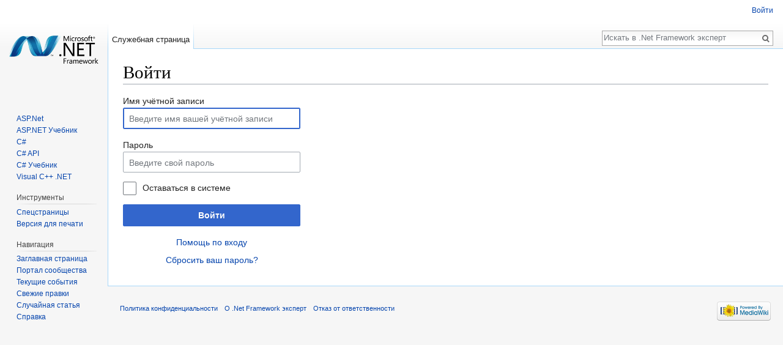

--- FILE ---
content_type: text/javascript; charset=utf-8
request_url: http://nfex.ru/load.php?debug=false&lang=ru&modules=startup&only=scripts&skin=vector
body_size: 6661
content:
window.mwPerformance=(window.performance&&performance.mark)?performance:{mark:function(){}};window.mwNow=(function(){var perf=window.performance,navStart=perf&&perf.timing&&perf.timing.navigationStart;return navStart&&typeof perf.now==='function'?function(){return navStart+perf.now();}:function(){return Date.now();};}());window.isCompatible=function(str){var ua=str||navigator.userAgent;return!!((function(){'use strict';return!this&&!!Function.prototype.bind&&!!window.JSON;}())&&'querySelector'in document&&'localStorage'in window&&'addEventListener'in window&&!(ua.match(/webOS\/1\.[0-4]|SymbianOS|Series60|NetFront|Opera Mini|S40OviBrowser|MeeGo|Android.+Glass|^Mozilla\/5\.0 .+ Gecko\/$|googleweblight/)||ua.match(/PlayStation/i)));};(function(){var NORLQ,script;if(!isCompatible()){document.documentElement.className=document.documentElement.className.replace(/(^|\s)client-js(\s|$)/,'$1client-nojs$2');NORLQ=window.NORLQ||[];while(NORLQ.length){NORLQ.shift()();}window.NORLQ={push:function(
fn){fn();}};window.RLQ={push:function(){}};return;}function startUp(){mw.config=new mw.Map(true);mw.loader.addSource({"local":"/load.php"});mw.loader.register([["site","05z1opd",[1]],["site.styles","198xdrb",[],"site"],["noscript","0xt3pwc",[],"noscript"],["filepage","1h917tf"],["user.groups","125gpwx",[5]],["user","0gy1273",[6],"user"],["user.styles","1r5yeq9",[],"user"],["user.defaults","115ueor"],["user.options","1dzjbvu",[7],"private"],["user.tokens","1b75bn7",[],"private"],["mediawiki.language.data","1dtlqgn",[176]],["mediawiki.skinning.elements","0cef0k6"],["mediawiki.skinning.content","12dlcdq"],["mediawiki.skinning.interface","0k0p2en"],["mediawiki.skinning.content.parsoid","0rx0yjr"],["mediawiki.skinning.content.externallinks","1aodnr6"],["jquery.accessKeyLabel","0gpornv",[25,133]],["jquery.appear","1vpn6ki"],["jquery.async","0rykcfo"],["jquery.autoEllipsis","1o24zot",[37]],["jquery.badge","1ohdczc",[173]],["jquery.byteLength","17jizwt"],["jquery.byteLimit","1ub71c1",[21]],[
"jquery.checkboxShiftClick","1iqdm0s"],["jquery.chosen","1jr8thu"],["jquery.client","1w4kpjz"],["jquery.color","0um3qhg",[27]],["jquery.colorUtil","0qjax3n"],["jquery.confirmable","1etu8s1",[177]],["jquery.cookie","16dtk09"],["jquery.expandableField","1u562sh"],["jquery.farbtastic","0ar7zo0",[27]],["jquery.footHovzer","1tplgjh"],["jquery.form","0lzrnsg"],["jquery.fullscreen","1g4bl1o"],["jquery.getAttrs","0pa81vn"],["jquery.hidpi","120195l"],["jquery.highlightText","0plrwy9",[133]],["jquery.hoverIntent","0055s8g"],["jquery.i18n","0mtz102",[175]],["jquery.localize","04ojxsr"],["jquery.makeCollapsible","0kxvlvo"],["jquery.mockjax","1321723"],["jquery.mw-jump","03qb1e1"],["jquery.placeholder","1p86em1"],["jquery.qunit","0vgcv4x"],["jquery.spinner","0xx4l33"],["jquery.jStorage","0fihl9g"],["jquery.suggestions","0yboxxz",[37]],["jquery.tabIndex","0c23g9q"],["jquery.tablesorter","0guzl9y",[133,178]],["jquery.textSelection","0ty9keg",[25]],["jquery.throttle-debounce","07uj0vp"],[
"jquery.xmldom","18bio7e"],["jquery.tipsy","1sus4ww"],["jquery.ui.core","061wra0",[56],"jquery.ui"],["jquery.ui.core.styles","0ly1izc",[],"jquery.ui"],["jquery.ui.accordion","161b2gh",[55,75],"jquery.ui"],["jquery.ui.autocomplete","07siegk",[64],"jquery.ui"],["jquery.ui.button","1c51xgt",[55,75],"jquery.ui"],["jquery.ui.datepicker","1rarpea",[55],"jquery.ui"],["jquery.ui.dialog","1jzrbx9",[59,62,66,68],"jquery.ui"],["jquery.ui.draggable","1432zsx",[55,65],"jquery.ui"],["jquery.ui.droppable","0n61bdo",[62],"jquery.ui"],["jquery.ui.menu","1ypv0bj",[55,66,75],"jquery.ui"],["jquery.ui.mouse","1sqvw2x",[75],"jquery.ui"],["jquery.ui.position","0jvexee",[],"jquery.ui"],["jquery.ui.progressbar","08nmhb9",[55,75],"jquery.ui"],["jquery.ui.resizable","0zzr1yk",[55,65],"jquery.ui"],["jquery.ui.selectable","15mgftz",[55,65],"jquery.ui"],["jquery.ui.slider","11to16v",[55,65],"jquery.ui"],["jquery.ui.sortable","0w99gzz",[55,65],"jquery.ui"],["jquery.ui.spinner","1gdiyhb",[59],"jquery.ui"],[
"jquery.ui.tabs","1dbdkkw",[55,75],"jquery.ui"],["jquery.ui.tooltip","1fr7qmw",[55,66,75],"jquery.ui"],["jquery.ui.widget","1ou7esr",[],"jquery.ui"],["jquery.effects.core","092wsv0",[],"jquery.ui"],["jquery.effects.blind","0zizv5l",[76],"jquery.ui"],["jquery.effects.bounce","0vuz0on",[76],"jquery.ui"],["jquery.effects.clip","10e30r2",[76],"jquery.ui"],["jquery.effects.drop","0on5dje",[76],"jquery.ui"],["jquery.effects.explode","16n0ief",[76],"jquery.ui"],["jquery.effects.fade","0g6oepf",[76],"jquery.ui"],["jquery.effects.fold","18dbzjr",[76],"jquery.ui"],["jquery.effects.highlight","0c5vwqv",[76],"jquery.ui"],["jquery.effects.pulsate","1yi9qyz",[76],"jquery.ui"],["jquery.effects.scale","17ym9a3",[76],"jquery.ui"],["jquery.effects.shake","0qdj1us",[76],"jquery.ui"],["jquery.effects.slide","19fn07f",[76],"jquery.ui"],["jquery.effects.transfer","1itoarj",[76],"jquery.ui"],["json","125gpwx"],["moment","1rku58f",[173]],["mediawiki.apihelp","0wegzxk"],["mediawiki.template","1anv0as"],[
"mediawiki.template.mustache","1ou2ijs",[93]],["mediawiki.template.regexp","0p61jek",[93]],["mediawiki.apipretty","1g66vc2"],["mediawiki.api","105qzup",[150,9]],["mediawiki.api.category","0d6532n",[138,97]],["mediawiki.api.edit","047ftvx",[138,148]],["mediawiki.api.login","04fk0i9",[97]],["mediawiki.api.options","1dkqp0j",[97]],["mediawiki.api.parse","0swos9l",[97]],["mediawiki.api.upload","04bze85",[99]],["mediawiki.api.user","1wpawkx",[97]],["mediawiki.api.watch","1nlr3da",[97]],["mediawiki.api.messages","1vy0ji1",[97]],["mediawiki.api.rollback","1w3asp7",[97]],["mediawiki.content.json","05tdjgw"],["mediawiki.confirmCloseWindow","14bm3zo"],["mediawiki.debug","1ohcuvi",[32]],["mediawiki.diff.styles","0lqdmsk"],["mediawiki.feedback","07mbqfz",[138,127,273]],["mediawiki.feedlink","1c1vpt5"],["mediawiki.filewarning","11tqv1v",[269]],["mediawiki.ForeignApi","0hsuajz",[116]],["mediawiki.ForeignApi.core","1humyk3",[97,265]],["mediawiki.helplink","1vb4d6b"],["mediawiki.hidpi","0w0k9zr",[36],
null,null,"return'srcset'in new Image();"],["mediawiki.hlist","1kvepz0"],["mediawiki.htmlform","0kz024l",[22,133]],["mediawiki.htmlform.checker","1fbtz7m",[52]],["mediawiki.htmlform.ooui","0oqwe4e",[269]],["mediawiki.htmlform.styles","103cbs8"],["mediawiki.htmlform.ooui.styles","0nrvh9f"],["mediawiki.icon","0ou0a8s"],["mediawiki.inspect","16qtkcs",[21,133]],["mediawiki.messagePoster","0j29woq",[115]],["mediawiki.messagePoster.wikitext","1t82043",[99,127]],["mediawiki.notification","0ngjlzj",[150]],["mediawiki.notify","1iseteh"],["mediawiki.notification.convertmessagebox","0iugz9g",[129]],["mediawiki.notification.convertmessagebox.styles","1rzolb9"],["mediawiki.RegExp","0wz7n1t"],["mediawiki.pager.tablePager","1qwxq97"],["mediawiki.searchSuggest","107dn40",[35,48,97]],["mediawiki.sectionAnchor","0j4rhuc"],["mediawiki.storage","0i3gxl8"],["mediawiki.Title","0vw3jn1",[21,150]],["mediawiki.Upload","0eqsfjx",[103]],["mediawiki.ForeignUpload","0d02lg7",[115,139]],[
"mediawiki.ForeignStructuredUpload.config","0msydx9"],["mediawiki.ForeignStructuredUpload","1n9v4bg",[141,140]],["mediawiki.Upload.Dialog","0bzov0u",[144]],["mediawiki.Upload.BookletLayout","031kiha",[139,177,262,91,271,273]],["mediawiki.ForeignStructuredUpload.BookletLayout","0zj2sdr",[142,144,106,181,254,249]],["mediawiki.toc","0ss7wa3",[154]],["mediawiki.Uri","0vzp316",[150,95]],["mediawiki.user","0ahj0tf",[104,137,8]],["mediawiki.userSuggest","0go2tas",[48,97]],["mediawiki.util","0153wcw",[16,130]],["mediawiki.viewport","1prqysy"],["mediawiki.checkboxtoggle","1ke8p24"],["mediawiki.checkboxtoggle.styles","0fdlgge"],["mediawiki.cookie","0hqz2tf",[29]],["mediawiki.toolbar","0f4jtfe",[51]],["mediawiki.experiments","1pko9xc"],["mediawiki.action.edit","0wl8kh7",[51,158,97,251]],["mediawiki.action.edit.styles","09zf8vf"],["mediawiki.action.edit.collapsibleFooter","045n9pi",[41,125,137]],["mediawiki.action.edit.preview","1bt4ky3",[33,46,51,97,111,177,269]],["mediawiki.action.history",
"1oknu6r"],["mediawiki.action.history.styles","0vxedjx"],["mediawiki.action.history.diff","0lqdmsk"],["mediawiki.action.view.dblClickEdit","1y1qgni",[150,8]],["mediawiki.action.view.metadata","0c0qjtv"],["mediawiki.action.view.categoryPage.styles","05zc0ua"],["mediawiki.action.view.postEdit","14jfaeq",[177,129]],["mediawiki.action.view.redirect","104vvee",[25]],["mediawiki.action.view.redirectPage","1husf5c"],["mediawiki.action.view.rightClickEdit","1jqnw4i"],["mediawiki.action.edit.editWarning","1s21r18",[51,109,177]],["mediawiki.action.view.filepage","0vtgjx3"],["mediawiki.language","1w60h27",[174,10]],["mediawiki.cldr","0by3q7y",[175]],["mediawiki.libs.pluralruleparser","0munux4"],["mediawiki.language.init","00vjp0z"],["mediawiki.jqueryMsg","1tozfbw",[173,150,8]],["mediawiki.language.months","0hihssg",[173]],["mediawiki.language.names","0puh8vd",[176]],["mediawiki.language.specialCharacters","1dwzudl",[173]],["mediawiki.libs.jpegmeta","0ydxyst"],["mediawiki.page.gallery","0povt0e",[
52,183]],["mediawiki.page.gallery.styles","0vejmyk"],["mediawiki.page.gallery.slideshow","1g4aiyw",[138,97,271,286]],["mediawiki.page.ready","1wbox5r",[16,23,43]],["mediawiki.page.startup","03oev10"],["mediawiki.page.patrol.ajax","12am9z8",[46,138,97]],["mediawiki.page.watch.ajax","0p3v5hv",[138,105,177,186]],["mediawiki.page.rollback","1ln8eyg",[46,107]],["mediawiki.page.image.pagination","18jxsey",[46,150]],["mediawiki.rcfilters.filters.base.styles","09l0e90"],["mediawiki.rcfilters.highlightCircles.seenunseen.styles","02ykcrx"],["mediawiki.rcfilters.filters.dm","1wi7ef3",[21,147,101,148,265]],["mediawiki.rcfilters.filters.ui","0jo2fz2",[41,193,268,280,282,284,286]],["mediawiki.special","0urk5hg"],["mediawiki.special.apisandbox.styles","0rcmu2o"],["mediawiki.special.apisandbox","1eivzcw",[41,97,177,252,268]],["mediawiki.special.block","1l39vp4",[120,150]],["mediawiki.special.changecredentials.js","0w1s9rn",[97,122]],["mediawiki.special.changeslist","0inrf7x"],[
"mediawiki.special.changeslist.enhanced","1x3one0"],["mediawiki.special.changeslist.legend","02rd2yc"],["mediawiki.special.changeslist.legend.js","1esovnv",[41,154]],["mediawiki.special.changeslist.visitedstatus","1xy0oy8"],["mediawiki.special.comparepages.styles","0y4u9w9"],["mediawiki.special.contributions","0orubt6",[177,249]],["mediawiki.special.edittags","1p2ilqu",[24]],["mediawiki.special.edittags.styles","1ehfh0i"],["mediawiki.special.import","1vh5xzl"],["mediawiki.special.movePage","1e0zsg9",[247,251]],["mediawiki.special.movePage.styles","0jk24nq"],["mediawiki.special.pageLanguage","0zz6nug",[269]],["mediawiki.special.pagesWithProp","060qkmv"],["mediawiki.special.preferences","1bvyi0m",[109,173,131]],["mediawiki.special.preferences.styles","03kpris"],["mediawiki.special.recentchanges","13kajyt"],["mediawiki.special.search","15pomp8",[260]],["mediawiki.special.search.commonsInterwikiWidget","0651gfm",[147,97,177]],["mediawiki.special.search.interwikiwidget.styles","15dz7rb"],[
"mediawiki.special.search.styles","0gk7ftg"],["mediawiki.special.undelete","0ui859z"],["mediawiki.special.unwatchedPages","0tnqsjs",[138,105]],["mediawiki.special.upload","0a7vvgr",[46,138,97,109,177,181,224,93]],["mediawiki.special.upload.styles","0fssd8o"],["mediawiki.special.userlogin.common.styles","0nn6ib7"],["mediawiki.special.userlogin.login.styles","120uxmo"],["mediawiki.special.userlogin.signup.js","11unnnl",[97,121,177]],["mediawiki.special.userlogin.signup.styles","19h9fo6"],["mediawiki.special.userrights","1dmy6az",[131]],["mediawiki.special.watchlist","1yaol8k",[138,105,177,269]],["mediawiki.special.watchlist.styles","0eccdfz"],["mediawiki.special.version","0w6z1eg"],["mediawiki.legacy.config","05rs662"],["mediawiki.legacy.commonPrint","1ddph1b"],["mediawiki.legacy.protect","0ttyok1",[22]],["mediawiki.legacy.shared","0w4n2h6"],["mediawiki.legacy.oldshared","0gzbjzr"],["mediawiki.legacy.wikibits","0kt5oac"],["mediawiki.ui","1k0v34w"],["mediawiki.ui.checkbox","1ikc37x"],[
"mediawiki.ui.radio","0t2vomt"],["mediawiki.ui.anchor","0179fm6"],["mediawiki.ui.button","0ypn6lz"],["mediawiki.ui.input","1re8vlk"],["mediawiki.ui.icon","0gdknxy"],["mediawiki.ui.text","1cgnl2n"],["mediawiki.widgets","1va4suj",[22,37,138,97,248,271]],["mediawiki.widgets.styles","1irbc6u"],["mediawiki.widgets.DateInputWidget","1hy389u",[250,91,271]],["mediawiki.widgets.DateInputWidget.styles","0x1hyvz"],["mediawiki.widgets.visibleByteLimit","0qorxwg",[22,269]],["mediawiki.widgets.datetime","0gbbgb1",[269,287,288]],["mediawiki.widgets.CategorySelector","125gpwx",[254]],["mediawiki.widgets.CategoryMultiselectWidget","0f1n1m2",[115,138,271]],["mediawiki.widgets.SelectWithInputWidget","1xfttp3",[256,271]],["mediawiki.widgets.SelectWithInputWidget.styles","0rr9veg"],["mediawiki.widgets.MediaSearch","1bg27z2",[115,138,271]],["mediawiki.widgets.UserInputWidget","014cesl",[97,271]],["mediawiki.widgets.UsersMultiselectWidget","0wzjbhc",[97,271]],["mediawiki.widgets.SearchInputWidget","1fhaob9",
[135,247]],["mediawiki.widgets.SearchInputWidget.styles","0fn6k2i"],["mediawiki.widgets.StashedFileWidget","16ioi9o",[97,269]],["es5-shim","125gpwx"],["dom-level2-shim","125gpwx"],["oojs","0ph4ctf"],["mediawiki.router","1x5mn4o",[267]],["oojs-router","1s1bb4e",[265]],["oojs-ui","125gpwx",[272,271,273]],["oojs-ui-core","19teako",[173,265,270,277,278,283,274,275]],["oojs-ui-core.styles","1n9r3jy"],["oojs-ui-widgets","0pcsjph",[269,279,287,288]],["oojs-ui-toolbars","0ku4qy1",[269,288]],["oojs-ui-windows","0s07zkh",[269,288]],["oojs-ui.styles.indicators","1pyxbu1"],["oojs-ui.styles.textures","08cr83l"],["oojs-ui.styles.icons-accessibility","1gpg4ho"],["oojs-ui.styles.icons-alerts","1cr0kp2"],["oojs-ui.styles.icons-content","0o5to4r"],["oojs-ui.styles.icons-editing-advanced","16zh9vt"],["oojs-ui.styles.icons-editing-core","07jodvj"],["oojs-ui.styles.icons-editing-list","1bibxew"],["oojs-ui.styles.icons-editing-styling","0dm5mxd"],["oojs-ui.styles.icons-interactions","1andp6w"],[
"oojs-ui.styles.icons-layout","1ajmnd0"],["oojs-ui.styles.icons-location","0k7f837"],["oojs-ui.styles.icons-media","1ep0g2w"],["oojs-ui.styles.icons-moderation","1seomb1"],["oojs-ui.styles.icons-movement","06ybe7j"],["oojs-ui.styles.icons-user","1wg2n7z"],["oojs-ui.styles.icons-wikimedia","0qd3cm9"],["skins.cologneblue","1dwj8nq"],["skins.modern","0384g6i"],["skins.monobook.styles","0aowlbw"],["skins.vector.styles","1261v1a"],["skins.vector.styles.experimental.print","0896uia"],["skins.vector.styles.responsive","0mtv4vi"],["skins.vector.js","03injfe",[49,52]],["ext.pygments","03tmbpe"],["ext.nuke","12yd0dv"]]);;mw.config.set({"wgLoadScript":"/load.php","debug":!1,"skin":"vector","stylepath":"/skins","wgUrlProtocols":
"bitcoin\\:|ftp\\:\\/\\/|ftps\\:\\/\\/|geo\\:|git\\:\\/\\/|gopher\\:\\/\\/|http\\:\\/\\/|https\\:\\/\\/|irc\\:\\/\\/|ircs\\:\\/\\/|magnet\\:|mailto\\:|mms\\:\\/\\/|news\\:|nntp\\:\\/\\/|redis\\:\\/\\/|sftp\\:\\/\\/|sip\\:|sips\\:|sms\\:|ssh\\:\\/\\/|svn\\:\\/\\/|tel\\:|telnet\\:\\/\\/|urn\\:|worldwind\\:\\/\\/|xmpp\\:|\\/\\/","wgArticlePath":"/index.php/$1","wgScriptPath":"","wgScriptExtension":".php","wgScript":"/index.php","wgSearchType":null,"wgVariantArticlePath":!1,"wgActionPaths":{},"wgServer":"http://nfex.ru","wgServerName":"nfex.ru","wgUserLanguage":"ru","wgContentLanguage":"ru","wgTranslateNumerals":!0,"wgVersion":"1.30.0","wgEnableAPI":!0,"wgEnableWriteAPI":!0,"wgMainPageTitle":"Заглавная страница","wgFormattedNamespaces":{"-2":"Медиа","-1":"Служебная","0":"","1":"Обсуждение","2":"Участник","3":"Обсуждение участника","4":".Net Framework эксперт","5":
"Обсуждение .Net Framework эксперт","6":"Файл","7":"Обсуждение файла","8":"MediaWiki","9":"Обсуждение MediaWiki","10":"Шаблон","11":"Обсуждение шаблона","12":"Справка","13":"Обсуждение справки","14":"Категория","15":"Обсуждение категории"},"wgNamespaceIds":{"медиа":-2,"служебная":-1,"":0,"обсуждение":1,"участник":2,"обсуждение_участника":3,".net_framework_эксперт":4,"обсуждение_.net_framework_эксперт":5,"файл":6,"обсуждение_файла":7,"mediawiki":8,"обсуждение_mediawiki":9,"шаблон":10,"обсуждение_шаблона":11,"справка":12,"обсуждение_справки":13,"категория":14,"обсуждение_категории":15,"изображение":6,"обсуждение_изображения":7,"участница":2,
"обсуждение_участницы":3,"image":6,"image_talk":7,"media":-2,"special":-1,"talk":1,"user":2,"user_talk":3,"project":4,"project_talk":5,"file":6,"file_talk":7,"mediawiki_talk":9,"template":10,"template_talk":11,"help":12,"help_talk":13,"category":14,"category_talk":15},"wgContentNamespaces":[0],"wgSiteName":".Net Framework эксперт","wgDBname":"nfex_www","wgExtraSignatureNamespaces":[],"wgAvailableSkins":{"cologneblue":"CologneBlue","modern":"Modern","monobook":"MonoBook","vector":"Vector","fallback":"Fallback","apioutput":"ApiOutput"},"wgExtensionAssetsPath":"/extensions","wgCookiePrefix":"nfex_www_wiki_","wgCookieDomain":"","wgCookiePath":"/","wgCookieExpiration":2592000,"wgResourceLoaderMaxQueryLength":2000,"wgCaseSensitiveNamespaces":[],"wgLegalTitleChars":" %!\"$&'()*,\\-./0-9:;=?@A-Z\\\\\\^_`a-z~+\\u0080-\\uFFFF","wgIllegalFileChars":":/\\\\","wgResourceLoaderStorageVersion":1,"wgResourceLoaderStorageEnabled":!0,"wgForeignUploadTargets":["local"],
"wgEnableUploads":!1});var RLQ=window.RLQ||[];while(RLQ.length){RLQ.shift()();}window.RLQ={push:function(fn){fn();}};window.NORLQ={push:function(){}};}window.mediaWikiLoadStart=mwNow();mwPerformance.mark('mwLoadStart');script=document.createElement('script');script.src="/load.php?debug=false&lang=ru&modules=jquery%2Cmediawiki&only=scripts&skin=vector&version=03wzo09";script.onload=script.onreadystatechange=function(){if(!script.readyState||/loaded|complete/.test(script.readyState)){script.onload=script.onreadystatechange=null;script=null;startUp();}};document.getElementsByTagName('head')[0].appendChild(script);}());
